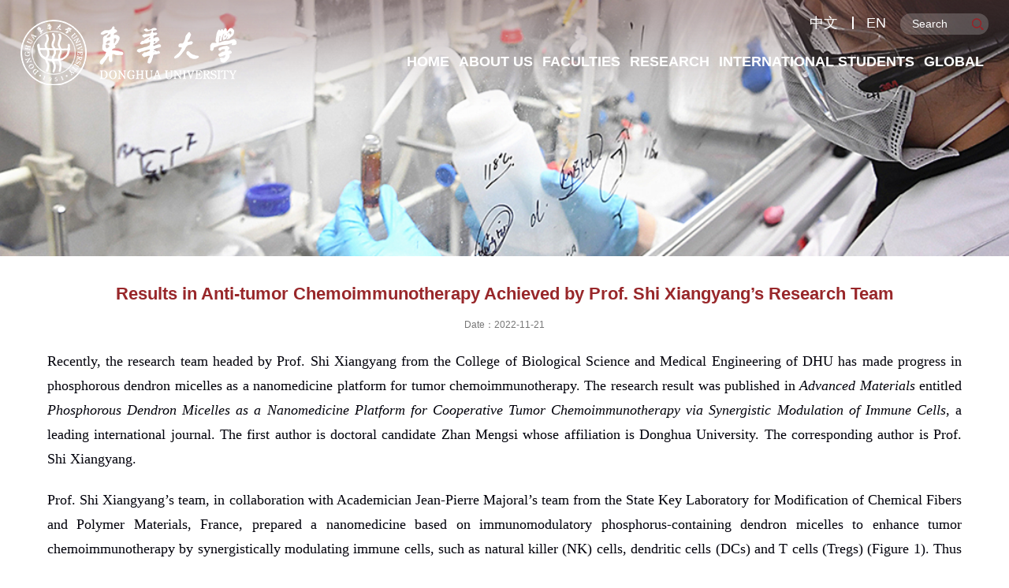

--- FILE ---
content_type: text/html
request_url: https://english.dhu.edu.cn/2022/1130/c20972a318916/page.htm
body_size: 5524
content:
<!DOCTYPE html>
<html>
<head>
<meta charset="utf-8">
<meta name="renderer" content="webkit" />
<meta http-equiv="X-UA-Compatible" content="IE=edge,chrome=1">
<meta name="viewport" content="width=device-width,user-scalable=0,initial-scale=1.0, minimum-scale=1.0, maximum-scale=1.0"/>
<title> Results in  Anti-tumor Chemoimmunotherapy Achieved by Prof. Shi Xiangyang’s Research Team</title>
<meta name="keywords" content="English Website<">
<meta name="description" content="Donghua University" >
<meta name="description" content="Recently, the research team headed by Prof. Shi Xiangyang from the College of Biological Science and Medical Engineering of DHU has made progress in phosphorous dendron micelles as a nanomedicine platform for tumor chemoimmunotherapy. The research result was published in Advanced Materialsentitled Phosphorous Dendron Micelles as a Nanomedicine Platform for Cooperative Tumor Chemoimmunotherapy via Synergistic Modulation of Immune Cells, a leading international journal. The first author is doctora" />

<link type="text/css" href="/_css/_system/system.css" rel="stylesheet"/>
<link type="text/css" href="/_upload/site/1/style/525/525.css" rel="stylesheet"/>
<link type="text/css" href="/_upload/site/00/7e/126/style/571/571.css" rel="stylesheet"/>
<link type="text/css" href="/_js/_portletPlugs/sudyNavi/css/sudyNav.css" rel="stylesheet" />
<link type="text/css" href="/_js/_portletPlugs/datepicker/css/datepicker.css" rel="stylesheet" />
<link type="text/css" href="/_js/_portletPlugs/simpleNews/css/simplenews.css" rel="stylesheet" />

<script language="javascript" src="/_js/jquery.min.js" sudy-wp-context="" sudy-wp-siteId="126"></script>
<script language="javascript" src="/_js/jquery.sudy.wp.visitcount.js"></script>
<script type="text/javascript" src="/_js/_portletPlugs/sudyNavi/jquery.sudyNav.js"></script>
<script type="text/javascript" src="/_js/_portletPlugs/datepicker/js/jquery.datepicker.js"></script>
<script type="text/javascript" src="/_js/_portletPlugs/datepicker/js/datepicker_lang_US.js"></script>
<script type="text/javascript" src="/_upload/tpl/0d/14/3348/template3348/extends/extends.js"></script>
<script type="text/javascript" src="/_upload/tpl/0d/14/3348/template3348/js/iscroll.js"></script>
<link rel="stylesheet" href="/_upload/tpl/0d/14/3348/template3348/style.css" type="text/css" />
<link rel="stylesheet" href="/_upload/tpl/0d/14/3348/template3348/mobile.css" type="text/css"/>
<link rel="stylesheet" href="/_upload/tpl/0d/14/3348/template3348/media.css" type="text/css"/>
<link href="/_upload/tpl/0d/14/3348/template3348/images/favicon.ico" type="image/x-icon" rel="shortcut icon" />
<!--[if lt IE 9]>
	<script src="/_upload/tpl/0d/14/3348/template3348/extends/libs/html5.js"></script>
<![endif]-->
</head>
<body class="list">
<!--Start||head-->
<div class="wrapper header" id="header">
  <div class="inner">
    <div class="mod clearfix"> <a class="navi-aside-toggle"></a>
      <div class="mod_in1 fixednav clearfix">
      <div class="fixed_in clearfix">
        <div class="head-left" frag="面板01"> 
          <!--logo开始-->
          <div class="sitelogo" frag="窗口01" portletmode="simpleSiteAttri"> <a href="/main.htm" title="返回东华英文网站首页"><img src="/_upload/tpl/0d/14/3348/template3348/images/logo.png"></a> </div>
          <!--//logo结束--> 
        </div>
        <div class="head-right">
          <div class="head-right_in clearfix">
            <div class="searchbox fr" frag="窗口03" portletmode="search">
              <div class="wp-search clearfix">
              <form action="/_web/_search/api/search/new.rst?locale=en_US&request_locale=en_US&_p=YXM9MTI2JnQ9MzM0OCZkPTExMTU4JnA9MyZmPTUxNjgmYT0wJm09U04mfGJubkNvbHVtblZpcnR1YWxOYW1lPTUxNjgm" method="post" target="_blank">
                <div class="search-input">
                  <input name="keyword" class="search-title" type="text" value="Search" onblur="if(this.value == '') { this.value = 'Search'; }" onfocus="if(this.value == 'Search') { this.value = ''; }" placeholder="Search"/>
                </div>
                <div class="search-btn">
                  <input name="submit" class="search-submit" type="submit" value=""/>
                </div>
              </form>
            </div>
            </div>
            <div class="site-lang fr" frag="窗口02">
               
                
                <ul class="clearfix" data-nav-aside='{"title":"语言","index":1}'>
                  
                  <li class="links i1"><a href="https://www.dhu.edu.cn/" target="_blank">中文</a> </li>
                  
                  <li class="links i2"><a href="https://english.dhu.edu.cn/" target="_self">EN</a> </li>
                  
                </ul>
                 
              
            </div>
          </div>
          <div class="nav wp-navi" id="nav">
            <div class="clearfix">
              <div class="wp-panel">
                <div class="wp-window" frag="窗口1">
                   
                    
                    <ul class="wp-menu" data-nav-aside='{"title":"导航","index":0}'>
                      
                      <li class="menu-item i1"><a class="menu-link" href="http://english.dhu.edu.cn/main.htm" target="_self">Home</a> 
                         
                      </li>
                      
                      <li class="menu-item i2"><a class="menu-link" href="/20860/list.htm" target="_self">About Us</a> 
                         
                        <em class="menu-switch-arrow"></em>
                        <ul class="sub-menu ">
                          
                          <li class="sub-item i2-1"><a class="sub-link" href="/BriefIntroduction/list.htm" target="_self">Brief Introduction</a></li>
                          
                          <li class="sub-item i2-2"><a class="sub-link" href="/DevelopmentandHistory/list.htm" target="_self">Development and History</a></li>
                          
                          <li class="sub-item i2-3"><a class="sub-link" href="/administrators/list.htm" target="_self">University Leadership</a></li>
                          
                          <li class="sub-item i2-4"><a class="sub-link" href="/UniversityBrochure/list.htm" target="_self">University Brochure</a></li>
                          
                        </ul>
                         
                      </li>
                      
                      <li class="menu-item i3"><a class="menu-link" href="/20861/list.htm" target="_self">Faculties</a> 
                         
                        <em class="menu-switch-arrow"></em>
                        <ul class="sub-menu ">
                          
                          <li class="sub-item i3-1"><a class="sub-link" href="/Textiles/list.htm" target="_self">Textiles</a></li>
                          
                          <li class="sub-item i3-2"><a class="sub-link" href="/MaterialsSciencewEngineering/list.htm" target="_self">Materials Science & Engineering</a></li>
                          
                          <li class="sub-item i3-3"><a class="sub-link" href="/FashionandDesign/list.htm" target="_self">Fashion & Design</a></li>
                          
                          <li class="sub-item i3-4"><a class="sub-link" href="/FashionwInnovation/list.htm" target="_self">Fashion & Innovation</a></li>
                          
                          <li class="sub-item i3-5"><a class="sub-link" href="/20953/list.htm" target="_self">Chemistry & Chemical Engineering </a></li>
                          
                          <li class="sub-item i3-6"><a class="sub-link" href="/EnvironmentalSciencewEngineering/list.htm" target="_self">Environmental Science & Engineering</a></li>
                          
                          <li class="sub-item i3-7"><a class="sub-link" href="/MechanicalEngineering/list.htm" target="_self">Mechanical Engineering</a></li>
                          
                          <li class="sub-item i3-8"><a class="sub-link" href="/InformationScienceandTechnology/list.htm" target="_self">Information Science & Technology</a></li>
                          
                          <li class="sub-item i3-9"><a class="sub-link" href="/ComputerSciencewTechnology/list.htm" target="_self">Computer Science & Technology</a></li>
                          
                          <li class="sub-item i3-10"><a class="sub-link" href="/BusinessandManagement/list.htm" target="_self">Business & Management</a></li>
                          
                          <li class="sub-item i3-11"><a class="sub-link" href="/Science_20963/list.htm" target="_self">Science</a></li>
                          
                          <li class="sub-item i3-12"><a class="sub-link" href="/Humanities/list.htm" target="_self">Humanities</a></li>
                          
                          <li class="sub-item i3-13"><a class="sub-link" href="/ForeignLanguages/list.htm" target="_self">Foreign Languages</a></li>
                          
                          <li class="sub-item i3-14"><a class="sub-link" href="https://pe.dhu.edu.cn/" target="_self">Physical Education</a></li>
                          
                          <li class="sub-item i3-15"><a class="sub-link" href="https://cj.dhu.edu.cn/" target="_self">Continuing Education</a></li>
                          
                          <li class="sub-item i3-16"><a class="sub-link" href="https://marx.dhu.edu.cn/" target="_self">Marxism</a></li>
                          
                          <li class="sub-item i3-17"><a class="sub-link" href="https://webplus.dhu.edu.cn/_s410/main.psp" target="_self">Biological Science & Medical Engineering</a></li>
                          
                          <li class="sub-item i3-18"><a class="sub-link" href="/InternationalCulturalExchange/list.htm" target="_self">International Education Center</a></li>
                          
                        </ul>
                         
                      </li>
                      
                      <li class="menu-item i4"><a class="menu-link" href="/20862/list.htm" target="_self">Research</a> 
                         
                        <em class="menu-switch-arrow"></em>
                        <ul class="sub-menu ">
                          
                          <li class="sub-item i4-1"><a class="sub-link" href="/News_20972/list.htm" target="_self">Latest News</a></li>
                          
                          <li class="sub-item i4-2"><a class="sub-link" href="/CentersandInstitutes/list.htm" target="_self">Centers & Institutes</a> 
                        <em class="menu-switch-arrow"></em>
                        <ul class="sub-menu ">
                          
                          <li class="sub-item i4-2-1"><a class="sub-link" href="/InstituteofFunctionalMaterials/list.htm" target="_self">Functional Materials</a></li>
                          
                          <li class="sub-item i4-2-2"><a class="sub-link" href="/InnovationCenterforTextileScienceandTechnology/list.htm" target="_self">Textile Science & Technology</a></li>
                          
                          <li class="sub-item i4-2-3"><a class="sub-link" href="/CenterforCivilAviationComposites/list.htm" target="_self">Civil Aviation Composites</a></li>
                          
                          <li class="sub-item i4-2-4"><a class="sub-link" href="https://calm.dhu.edu.cn/" target="_self">Advanced Low-dimension Materials</a></li>
                          
                          <li class="sub-item i4-2-5"><a class="sub-link" href="/ShanghaiInternationalFashionInnovationCenter/list.htm" target="_self">Fashion Innovation</a></li>
                          
                        </ul>
                        </li>
                          
                          <li class="sub-item i4-3"><a class="sub-link" href="/JournalswPublications/list.htm" target="_self">Journals & Publications</a></li>
                          
                        </ul>
                         
                      </li>
                      
                      <li class="menu-item i5"><a class="menu-link" href="/INTERNATIONALSTUDENT/list.htm" target="_self">International Students</a> 
                         
                        <em class="menu-switch-arrow"></em>
                        <ul class="sub-menu ">
                          
                          <li class="sub-item i5-1"><a class="sub-link" href="/LatestNews/list.htm" target="_self">What&apos;s New</a></li>
                          
                          <li class="sub-item i5-2"><a class="sub-link" href="/admissions/list.htm" target="_self">Admissions</a> 
                        <em class="menu-switch-arrow"></em>
                        <ul class="sub-menu ">
                          
                          <li class="sub-item i5-2-1"><a class="sub-link" href="/recommendation/list.htm" target="_self">Recommended Programs</a></li>
                          
                          <li class="sub-item i5-2-2"><a class="sub-link" href="/language/list.htm" target="_self">Chinese Language Programs</a></li>
                          
                          <li class="sub-item i5-2-3"><a class="sub-link" href="/undergraduate/list.htm" target="_self">Bachelor&apos;s Programs</a></li>
                          
                          <li class="sub-item i5-2-4"><a class="sub-link" href="/graduate/list.htm" target="_self">Master&apos;s Programs</a></li>
                          
                          <li class="sub-item i5-2-5"><a class="sub-link" href="/DoctoralPrograms/list.htm" target="_self">Doctoral Programs</a></li>
                          
                          <li class="sub-item i5-2-6"><a class="sub-link" href="/scholarships/list.htm" target="_self">Entrance Scholarships</a></li>
                          
                          <li class="sub-item i5-2-7"><a class="sub-link" href="/incoming/list.htm" target="_self">Incoming Exchange</a></li>
                          
                          <li class="sub-item i5-2-8"><a class="sub-link" href="/group/list.htm" target="_self">Group Programs</a></li>
                          
                          <li class="sub-item i5-2-9"><a class="sub-link" href="/apply/list.htm" target="_self">Online Application</a></li>
                          
                          <li class="sub-item i5-2-10"><a class="sub-link" href="/brochures/list.htm" target="_self">Download</a></li>
                          
                        </ul>
                        </li>
                          
                          <li class="sub-item i5-3"><a class="sub-link" href="/campuslife/list.htm" target="_self">Campus Life</a> 
                        <em class="menu-switch-arrow"></em>
                        <ul class="sub-menu ">
                          
                          <li class="sub-item i5-3-1"><a class="sub-link" href="/videos/list.htm" target="_self">Videos</a></li>
                          
                          <li class="sub-item i5-3-2"><a class="sub-link" href="/photos/list.htm" target="_self">Campus Photos</a></li>
                          
                          <li class="sub-item i5-3-3"><a class="sub-link" href="/livingguide/list.htm" target="_self">Living Guide</a></li>
                          
                          <li class="sub-item i5-3-4"><a class="sub-link" href="/accomodation/list.htm" target="_self">Accommodation</a></li>
                          
                          <li class="sub-item i5-3-5"><a class="sub-link" href="/facilities/list.htm" target="_self">Facilities in Campus</a></li>
                          
                          <li class="sub-item i5-3-6"><a class="sub-link" href="/vicinity/list.htm" target="_self">Vicinity of the Campus</a></li>
                          
                          <li class="sub-item i5-3-7"><a class="sub-link" href="/visa/list.htm" target="_self">Visa for International Students</a></li>
                          
                          <li class="sub-item i5-3-8"><a class="sub-link" href="/insurance/list.htm" target="_self">Insurance and Health</a></li>
                          
                          <li class="sub-item i5-3-9"><a class="sub-link" href="/schoolbus/list.htm" target="_self">School Bus</a></li>
                          
                          <li class="sub-item i5-3-10"><a class="sub-link" href="/maps/list.htm" target="_self">Maps download</a></li>
                          
                        </ul>
                        </li>
                          
                          <li class="sub-item i5-4"><a class="sub-link" href="/contact/list.htm" target="_self">Contacts</a></li>
                          
                        </ul>
                         
                      </li>
                      
                      <li class="menu-item i6"><a class="menu-link" href="/20863/list.htm" target="_self">Global</a> 
                         
                        <em class="menu-switch-arrow"></em>
                        <ul class="sub-menu ">
                          
                          <li class="sub-item i6-1"><a class="sub-link" href="/Partnership/list.htm" target="_self">Partnership</a></li>
                          
                          <li class="sub-item i6-2"><a class="sub-link" href="https://ico.dhu.edu.cn/" target="_self">International Cooperation Office</a></li>
                          
                          <li class="sub-item i6-3"><a class="sub-link" href="https://wtua.dhu.edu.cn/" target="_self">World Textile University Alliance</a></li>
                          
                          <li class="sub-item i6-4"><a class="sub-link" href="https://en.cimu.dhu.edu.cn/main.htm" target="_self">Confucius Institute at Moi University</a></li>
                          
                        </ul>
                         
                      </li>
                      
                    </ul>
                     
                  
                </div>
              </div>
            </div>
          </div>
        </div>
      </div></div>
    </div>
  </div>
  <div class="l-banner" frag="窗口84" portletmode="simpleColumnAttri">
     <img border="0" style="margin:0 auto;" src="/_upload/column/51/7e/20862/picture.jpg" data-imgsrc="/_upload/tpl/0d/14/3348/template3348/images/list_banner.jpg"> 
  </div>
  <div class="top_bg"></div>
</div>
<!--End||head--> 
<!--Start||nav--> 
<!--aside导航-->
<div class="wp-navi-aside" id="wp-navi-aside">
  <div class="aside-inner">
    <div class="navi-aside-wrap"></div>
  </div>
  <div class="navi-aside-mask"></div>
</div>
<!--End||nav--> 
<!--Start||content-->
<div class="wrapper" id="d-container">
  <div class="inner clearfix">
    <div class="infobox">
      <div class="article" frag="窗口3" portletmode="simpleArticleAttri">
        
          <h1 class="arti_title"> Results in  Anti-tumor Chemoimmunotherapy Achieved by Prof. Shi Xiangyang’s Research Team</h1>
          <h2 class="arti_title"></h2>
          <p class="arti_metas"><span class="arti_update">Date：2022-11-21</span></p>
          <div class="entry">
            <div class="read"><div class='wp_articlecontent'><p style="break-inside:auto;break-after:auto;text-align:justify;line-height:1.75em;margin-bottom:0cm;" class="cjk"><span style="font-family:calibri, serif;line-height:1.75em;"><span style="line-height:1.75em;" lang="en-US"><span style="color:#00000a;font-family:times new roman regular, serif;font-size:16px;line-height:1.75em;"><span style="font-style:normal;font-size:18px;font-family:times new roman;line-height:1.75em;">Recently, the research team headed by Prof. Shi Xiangyang from the College of Biological Science and Medical Engineering of DHU has made progress in phosphorous dendron micelles as a nanomedicine platform for tumor chemoimmunotherapy. The research result was published in </span></span><span style="color:#00000a;font-family:times new roman italic, serif;font-size:16px;line-height:1.75em;"><em><span style="color:#00000a;font-size:18px;font-family:times new roman;line-height:1.75em;">Advanced Materials</span></em></span><span style="color:#00000a;font-family:times new roman regular, serif;font-size:16px;line-height:1.75em;"><span style="font-style:normal;font-size:18px;font-family:times new roman;line-height:1.75em;">&nbsp;entitled </span></span><span style="color:#00000a;font-family:times new roman italic, serif;font-size:16px;line-height:1.75em;"><em><span style="color:#00000a;font-size:18px;font-family:times new roman;line-height:1.75em;">Phosphorous Dendron Micelles as a Nanomedicine Platform for Cooperative Tumor Chemoimmunotherapy via Synergistic Modulation of Immune Cells</span></em></span><span style="color:#00000a;font-family:times new roman regular, serif;font-size:16px;line-height:1.75em;"><span style="font-style:normal;font-size:18px;font-family:times new roman;line-height:1.75em;">, a leading international journal. The first author is doctoral candidate Zhan Mengsi whose affiliation is Donghua University. The corresponding author is Prof. Shi Xiangyang.</span></span></span></span></p><p class="cjk" style="font-style:normal;line-height:150%;page-break-inside:auto;widows:0;orphans:0;page-break-after:auto;text-align:justify;margin-bottom:0cm;"><br /></p><p style="break-inside:auto;break-after:auto;text-align:justify;line-height:1.75em;margin-bottom:0cm;" class="cjk"><span style="color:#00000a;font-family:times new roman regular, serif;font-size:16px;line-height:1.75em;"><span style="font-style:normal;font-size:18px;font-family:times new roman;line-height:1.75em;">Prof. Shi Xiangyang’s team, in collaboration with Academician Jean-Pierre Majoral’s team from the State Key Laboratory for Modification of Chemical Fibers and Polymer Materials, France, prepared a nanomedicine based on immunomodulatory phosphorus-containing dendron micelles to enhance tumor chemoimmunotherapy by synergistically modulating immune cells, such as natural killer (NK) cells, dendritic cells (DCs) and T cells (Tregs) (Figure 1). Thus they achieved cooperative tumor immunotherapy via synergistic modulation of immune cells.</span></span></p><p style="break-inside:auto;break-after:auto;text-align:center;line-height:1.75em;margin-bottom:0cm;" class="cjk"><img src="/_upload/article/images/0e/e2/ff221e5f4133be9b51c276e497b4/409cff9d-e8c5-4c90-a5e3-58f39a40d126.png" width="552" height="539" border="0" align="BOTTOM" /></p><p style="break-inside:auto;break-after:auto;text-align:center;line-height:1.75em;margin-bottom:0cm;" class="cjk"><span style="color:#00000a;font-family:times new roman regular, serif;font-size:16px;line-height:1.75em;"><span style="font-style:normal;font-size:18px;font-family:times new roman;line-height:1.75em;">Fig. 1 Schematic illustration of the use of M-G1-TBPNa@DOX micelles combined with aPD-L1 for enhanced chemoimmunotherapy via synergistic modulation of multiple immune cells.</span></span></p><p class="cjk" style="font-style:normal;line-height:150%;page-break-inside:auto;widows:0;orphans:0;page-break-after:auto;text-align:justify;margin-bottom:0cm;"><br /></p><p style="break-inside:auto;break-after:auto;text-align:justify;line-height:1.75em;margin-bottom:0cm;" class="cjk"><a name="_GoBack"></a><span style="color:#00000a;font-family:times new roman regular, serif;font-size:16px;line-height:1.75em;"><span style="font-style:normal;font-size:18px;font-family:times new roman;line-height:1.75em;">In this study, the team developed an immunomodulatory nanoplatform based on sodium phosphite-terminated phosphorus dendron micelles loaded with DOX. It casts light on synergistically modulating multiple immune cells for enhanced anticancer chemoimmunotherapy.</span></span></p><p class="cjk" style="font-style:normal;line-height:150%;page-break-inside:auto;widows:0;orphans:0;page-break-after:auto;text-align:justify;margin-bottom:0cm;"><br /></p><p class="cjk" style="font-style:normal;line-height:150%;page-break-inside:auto;widows:0;orphans:0;page-break-after:auto;text-align:justify;margin-bottom:0cm;"><br /></p><p class="cjk" style="font-style:normal;line-height:150%;page-break-inside:auto;widows:0;orphans:0;page-break-after:auto;text-align:justify;margin-bottom:0cm;"><br /></p><p style="break-inside:auto;break-after:auto;text-align:justify;line-height:1.75em;margin-bottom:0cm;" class="cjk"><span style="font-family:calibri, serif;line-height:1.75em;"><span style="line-height:1.75em;" lang="en-US"><span style="color:#00000a;font-family:times new roman regular, serif;font-size:16px;line-height:1.75em;"><span style="font-style:normal;font-size:18px;font-family:times new roman;line-height:1.75em;">Paper link: </span></span><a href="https://doi.org/10.1002/adma.202208277"><span style="font-family:times new roman regular, serif;font-size:16px;line-height:1.75em;"><span style="font-style:normal;font-size:18px;font-family:times new roman;line-height:1.75em;">https://doi.org/10.1002/adma.202208277</span></span></a></span></span></p></div></div>
          </div>
        
      </div>
    </div>
  </div>
</div>
<!--End||content--> 
<!--Start||footer-->
<div class="wrapper footer" id="footer">
  <div class="inner">
    <div class="mod clearfix">
      <div class="foot-logo fl"> <img src="/_upload/tpl/0d/14/3348/template3348/images/foot_logo.png"> </div>
      <div class="foot-left">
        <div class="foot-link" frag="窗口90">
          <div class="tt">
            <h3 class="tit"><span class="title" frag="标题">Quick Links</span> </h3>
          </div>
          <div class="con">
            <div id="wp_news_w90"> 

              <ul class="news_list clearfix">
                
                <li class="news n1 fl">
                  <div class="news_title"> <a href='https://english.shanghai.gov.cn/' target='_blank' title='Shanghai.China'>Shanghai.China</a> </div>
                </li>
                
                <li class="news n2 fl">
                  <div class="news_title"> <a href='http://library.dhu.edu.cn/' target='_blank' title='Library'>Library</a> </div>
                </li>
                
                <li class="news n3 fl">
                  <div class="news_title"> <a href='http://ehall.dhu.edu.cn/_web/fusionportal/dhlogin.jsp?_p=YXM9MSZwPTEmbT1OJg__' target='_blank' title='Service Hall Portal'>Service Hall Portal</a> </div>
                </li>
                
              </ul>
            </div> 

          </div>
        </div>
        <div  frag="窗口91" portletmode="simpleSiteAttri">
          <p class="copyright"><span>Songjiang Campus: 2999 North Renmin Road 201620</span></p>
          <p class="copyright"><span>Yan’an Road Campus: 1882 West Yan'an Road 200051</span></p>
          <p class="copyright"><span>©2021 Donghua University.</span><span>All Rights Reserved.</span></p>
        </div>
      </div>
    </div>
  </div>
</div>
<!--End||footer-->
</body>
<script type="text/javascript" src="/_upload/tpl/0d/14/3348/template3348/js/comcus.js"></script>
<script type="text/javascript" src="/_upload/tpl/0d/14/3348/template3348/js/list.js"></script>
<script type="text/javascript" src="/_upload/tpl/0d/14/3348/template3348/js/app.js"></script>
<script type="text/javascript" src="/_upload/tpl/0d/14/3348/template3348/js/util.js"></script>
<script type="text/javascript">
$(function(){
	// 初始化SDAPP
	new SDAPP({
		"menu":{
			type:"slide,aside"
		}
	});
});
</script>
</html>
 <img src="/_visitcount?siteId=126&type=3&articleId=318916" style="display:none" width="0" height="0"/>

--- FILE ---
content_type: text/html
request_url: https://english.dhu.edu.cn/2022/1130/c20972a318916/page.htm?_=1768774281406
body_size: 5524
content:
<!DOCTYPE html>
<html>
<head>
<meta charset="utf-8">
<meta name="renderer" content="webkit" />
<meta http-equiv="X-UA-Compatible" content="IE=edge,chrome=1">
<meta name="viewport" content="width=device-width,user-scalable=0,initial-scale=1.0, minimum-scale=1.0, maximum-scale=1.0"/>
<title> Results in  Anti-tumor Chemoimmunotherapy Achieved by Prof. Shi Xiangyang’s Research Team</title>
<meta name="keywords" content="English Website<">
<meta name="description" content="Donghua University" >
<meta name="description" content="Recently, the research team headed by Prof. Shi Xiangyang from the College of Biological Science and Medical Engineering of DHU has made progress in phosphorous dendron micelles as a nanomedicine platform for tumor chemoimmunotherapy. The research result was published in Advanced Materialsentitled Phosphorous Dendron Micelles as a Nanomedicine Platform for Cooperative Tumor Chemoimmunotherapy via Synergistic Modulation of Immune Cells, a leading international journal. The first author is doctora" />

<link type="text/css" href="/_css/_system/system.css" rel="stylesheet"/>
<link type="text/css" href="/_upload/site/1/style/525/525.css" rel="stylesheet"/>
<link type="text/css" href="/_upload/site/00/7e/126/style/571/571.css" rel="stylesheet"/>
<link type="text/css" href="/_js/_portletPlugs/sudyNavi/css/sudyNav.css" rel="stylesheet" />
<link type="text/css" href="/_js/_portletPlugs/datepicker/css/datepicker.css" rel="stylesheet" />
<link type="text/css" href="/_js/_portletPlugs/simpleNews/css/simplenews.css" rel="stylesheet" />

<script language="javascript" src="/_js/jquery.min.js" sudy-wp-context="" sudy-wp-siteId="126"></script>
<script language="javascript" src="/_js/jquery.sudy.wp.visitcount.js"></script>
<script type="text/javascript" src="/_js/_portletPlugs/sudyNavi/jquery.sudyNav.js"></script>
<script type="text/javascript" src="/_js/_portletPlugs/datepicker/js/jquery.datepicker.js"></script>
<script type="text/javascript" src="/_js/_portletPlugs/datepicker/js/datepicker_lang_US.js"></script>
<script type="text/javascript" src="/_upload/tpl/0d/14/3348/template3348/extends/extends.js"></script>
<script type="text/javascript" src="/_upload/tpl/0d/14/3348/template3348/js/iscroll.js"></script>
<link rel="stylesheet" href="/_upload/tpl/0d/14/3348/template3348/style.css" type="text/css" />
<link rel="stylesheet" href="/_upload/tpl/0d/14/3348/template3348/mobile.css" type="text/css"/>
<link rel="stylesheet" href="/_upload/tpl/0d/14/3348/template3348/media.css" type="text/css"/>
<link href="/_upload/tpl/0d/14/3348/template3348/images/favicon.ico" type="image/x-icon" rel="shortcut icon" />
<!--[if lt IE 9]>
	<script src="/_upload/tpl/0d/14/3348/template3348/extends/libs/html5.js"></script>
<![endif]-->
</head>
<body class="list">
<!--Start||head-->
<div class="wrapper header" id="header">
  <div class="inner">
    <div class="mod clearfix"> <a class="navi-aside-toggle"></a>
      <div class="mod_in1 fixednav clearfix">
      <div class="fixed_in clearfix">
        <div class="head-left" frag="面板01"> 
          <!--logo开始-->
          <div class="sitelogo" frag="窗口01" portletmode="simpleSiteAttri"> <a href="/main.htm" title="返回东华英文网站首页"><img src="/_upload/tpl/0d/14/3348/template3348/images/logo.png"></a> </div>
          <!--//logo结束--> 
        </div>
        <div class="head-right">
          <div class="head-right_in clearfix">
            <div class="searchbox fr" frag="窗口03" portletmode="search">
              <div class="wp-search clearfix">
              <form action="/_web/_search/api/search/new.rst?locale=en_US&request_locale=en_US&_p=YXM9MTI2JnQ9MzM0OCZkPTExMTU4JnA9MyZmPTUxNjgmYT0wJm09U04mfGJubkNvbHVtblZpcnR1YWxOYW1lPTUxNjgm" method="post" target="_blank">
                <div class="search-input">
                  <input name="keyword" class="search-title" type="text" value="Search" onblur="if(this.value == '') { this.value = 'Search'; }" onfocus="if(this.value == 'Search') { this.value = ''; }" placeholder="Search"/>
                </div>
                <div class="search-btn">
                  <input name="submit" class="search-submit" type="submit" value=""/>
                </div>
              </form>
            </div>
            </div>
            <div class="site-lang fr" frag="窗口02">
               
                
                <ul class="clearfix" data-nav-aside='{"title":"语言","index":1}'>
                  
                  <li class="links i1"><a href="https://www.dhu.edu.cn/" target="_blank">中文</a> </li>
                  
                  <li class="links i2"><a href="https://english.dhu.edu.cn/" target="_self">EN</a> </li>
                  
                </ul>
                 
              
            </div>
          </div>
          <div class="nav wp-navi" id="nav">
            <div class="clearfix">
              <div class="wp-panel">
                <div class="wp-window" frag="窗口1">
                   
                    
                    <ul class="wp-menu" data-nav-aside='{"title":"导航","index":0}'>
                      
                      <li class="menu-item i1"><a class="menu-link" href="http://english.dhu.edu.cn/main.htm" target="_self">Home</a> 
                         
                      </li>
                      
                      <li class="menu-item i2"><a class="menu-link" href="/20860/list.htm" target="_self">About Us</a> 
                         
                        <em class="menu-switch-arrow"></em>
                        <ul class="sub-menu ">
                          
                          <li class="sub-item i2-1"><a class="sub-link" href="/BriefIntroduction/list.htm" target="_self">Brief Introduction</a></li>
                          
                          <li class="sub-item i2-2"><a class="sub-link" href="/DevelopmentandHistory/list.htm" target="_self">Development and History</a></li>
                          
                          <li class="sub-item i2-3"><a class="sub-link" href="/administrators/list.htm" target="_self">University Leadership</a></li>
                          
                          <li class="sub-item i2-4"><a class="sub-link" href="/UniversityBrochure/list.htm" target="_self">University Brochure</a></li>
                          
                        </ul>
                         
                      </li>
                      
                      <li class="menu-item i3"><a class="menu-link" href="/20861/list.htm" target="_self">Faculties</a> 
                         
                        <em class="menu-switch-arrow"></em>
                        <ul class="sub-menu ">
                          
                          <li class="sub-item i3-1"><a class="sub-link" href="/Textiles/list.htm" target="_self">Textiles</a></li>
                          
                          <li class="sub-item i3-2"><a class="sub-link" href="/MaterialsSciencewEngineering/list.htm" target="_self">Materials Science & Engineering</a></li>
                          
                          <li class="sub-item i3-3"><a class="sub-link" href="/FashionandDesign/list.htm" target="_self">Fashion & Design</a></li>
                          
                          <li class="sub-item i3-4"><a class="sub-link" href="/FashionwInnovation/list.htm" target="_self">Fashion & Innovation</a></li>
                          
                          <li class="sub-item i3-5"><a class="sub-link" href="/20953/list.htm" target="_self">Chemistry & Chemical Engineering </a></li>
                          
                          <li class="sub-item i3-6"><a class="sub-link" href="/EnvironmentalSciencewEngineering/list.htm" target="_self">Environmental Science & Engineering</a></li>
                          
                          <li class="sub-item i3-7"><a class="sub-link" href="/MechanicalEngineering/list.htm" target="_self">Mechanical Engineering</a></li>
                          
                          <li class="sub-item i3-8"><a class="sub-link" href="/InformationScienceandTechnology/list.htm" target="_self">Information Science & Technology</a></li>
                          
                          <li class="sub-item i3-9"><a class="sub-link" href="/ComputerSciencewTechnology/list.htm" target="_self">Computer Science & Technology</a></li>
                          
                          <li class="sub-item i3-10"><a class="sub-link" href="/BusinessandManagement/list.htm" target="_self">Business & Management</a></li>
                          
                          <li class="sub-item i3-11"><a class="sub-link" href="/Science_20963/list.htm" target="_self">Science</a></li>
                          
                          <li class="sub-item i3-12"><a class="sub-link" href="/Humanities/list.htm" target="_self">Humanities</a></li>
                          
                          <li class="sub-item i3-13"><a class="sub-link" href="/ForeignLanguages/list.htm" target="_self">Foreign Languages</a></li>
                          
                          <li class="sub-item i3-14"><a class="sub-link" href="https://pe.dhu.edu.cn/" target="_self">Physical Education</a></li>
                          
                          <li class="sub-item i3-15"><a class="sub-link" href="https://cj.dhu.edu.cn/" target="_self">Continuing Education</a></li>
                          
                          <li class="sub-item i3-16"><a class="sub-link" href="https://marx.dhu.edu.cn/" target="_self">Marxism</a></li>
                          
                          <li class="sub-item i3-17"><a class="sub-link" href="https://webplus.dhu.edu.cn/_s410/main.psp" target="_self">Biological Science & Medical Engineering</a></li>
                          
                          <li class="sub-item i3-18"><a class="sub-link" href="/InternationalCulturalExchange/list.htm" target="_self">International Education Center</a></li>
                          
                        </ul>
                         
                      </li>
                      
                      <li class="menu-item i4"><a class="menu-link" href="/20862/list.htm" target="_self">Research</a> 
                         
                        <em class="menu-switch-arrow"></em>
                        <ul class="sub-menu ">
                          
                          <li class="sub-item i4-1"><a class="sub-link" href="/News_20972/list.htm" target="_self">Latest News</a></li>
                          
                          <li class="sub-item i4-2"><a class="sub-link" href="/CentersandInstitutes/list.htm" target="_self">Centers & Institutes</a> 
                        <em class="menu-switch-arrow"></em>
                        <ul class="sub-menu ">
                          
                          <li class="sub-item i4-2-1"><a class="sub-link" href="/InstituteofFunctionalMaterials/list.htm" target="_self">Functional Materials</a></li>
                          
                          <li class="sub-item i4-2-2"><a class="sub-link" href="/InnovationCenterforTextileScienceandTechnology/list.htm" target="_self">Textile Science & Technology</a></li>
                          
                          <li class="sub-item i4-2-3"><a class="sub-link" href="/CenterforCivilAviationComposites/list.htm" target="_self">Civil Aviation Composites</a></li>
                          
                          <li class="sub-item i4-2-4"><a class="sub-link" href="https://calm.dhu.edu.cn/" target="_self">Advanced Low-dimension Materials</a></li>
                          
                          <li class="sub-item i4-2-5"><a class="sub-link" href="/ShanghaiInternationalFashionInnovationCenter/list.htm" target="_self">Fashion Innovation</a></li>
                          
                        </ul>
                        </li>
                          
                          <li class="sub-item i4-3"><a class="sub-link" href="/JournalswPublications/list.htm" target="_self">Journals & Publications</a></li>
                          
                        </ul>
                         
                      </li>
                      
                      <li class="menu-item i5"><a class="menu-link" href="/INTERNATIONALSTUDENT/list.htm" target="_self">International Students</a> 
                         
                        <em class="menu-switch-arrow"></em>
                        <ul class="sub-menu ">
                          
                          <li class="sub-item i5-1"><a class="sub-link" href="/LatestNews/list.htm" target="_self">What&apos;s New</a></li>
                          
                          <li class="sub-item i5-2"><a class="sub-link" href="/admissions/list.htm" target="_self">Admissions</a> 
                        <em class="menu-switch-arrow"></em>
                        <ul class="sub-menu ">
                          
                          <li class="sub-item i5-2-1"><a class="sub-link" href="/recommendation/list.htm" target="_self">Recommended Programs</a></li>
                          
                          <li class="sub-item i5-2-2"><a class="sub-link" href="/language/list.htm" target="_self">Chinese Language Programs</a></li>
                          
                          <li class="sub-item i5-2-3"><a class="sub-link" href="/undergraduate/list.htm" target="_self">Bachelor&apos;s Programs</a></li>
                          
                          <li class="sub-item i5-2-4"><a class="sub-link" href="/graduate/list.htm" target="_self">Master&apos;s Programs</a></li>
                          
                          <li class="sub-item i5-2-5"><a class="sub-link" href="/DoctoralPrograms/list.htm" target="_self">Doctoral Programs</a></li>
                          
                          <li class="sub-item i5-2-6"><a class="sub-link" href="/scholarships/list.htm" target="_self">Entrance Scholarships</a></li>
                          
                          <li class="sub-item i5-2-7"><a class="sub-link" href="/incoming/list.htm" target="_self">Incoming Exchange</a></li>
                          
                          <li class="sub-item i5-2-8"><a class="sub-link" href="/group/list.htm" target="_self">Group Programs</a></li>
                          
                          <li class="sub-item i5-2-9"><a class="sub-link" href="/apply/list.htm" target="_self">Online Application</a></li>
                          
                          <li class="sub-item i5-2-10"><a class="sub-link" href="/brochures/list.htm" target="_self">Download</a></li>
                          
                        </ul>
                        </li>
                          
                          <li class="sub-item i5-3"><a class="sub-link" href="/campuslife/list.htm" target="_self">Campus Life</a> 
                        <em class="menu-switch-arrow"></em>
                        <ul class="sub-menu ">
                          
                          <li class="sub-item i5-3-1"><a class="sub-link" href="/videos/list.htm" target="_self">Videos</a></li>
                          
                          <li class="sub-item i5-3-2"><a class="sub-link" href="/photos/list.htm" target="_self">Campus Photos</a></li>
                          
                          <li class="sub-item i5-3-3"><a class="sub-link" href="/livingguide/list.htm" target="_self">Living Guide</a></li>
                          
                          <li class="sub-item i5-3-4"><a class="sub-link" href="/accomodation/list.htm" target="_self">Accommodation</a></li>
                          
                          <li class="sub-item i5-3-5"><a class="sub-link" href="/facilities/list.htm" target="_self">Facilities in Campus</a></li>
                          
                          <li class="sub-item i5-3-6"><a class="sub-link" href="/vicinity/list.htm" target="_self">Vicinity of the Campus</a></li>
                          
                          <li class="sub-item i5-3-7"><a class="sub-link" href="/visa/list.htm" target="_self">Visa for International Students</a></li>
                          
                          <li class="sub-item i5-3-8"><a class="sub-link" href="/insurance/list.htm" target="_self">Insurance and Health</a></li>
                          
                          <li class="sub-item i5-3-9"><a class="sub-link" href="/schoolbus/list.htm" target="_self">School Bus</a></li>
                          
                          <li class="sub-item i5-3-10"><a class="sub-link" href="/maps/list.htm" target="_self">Maps download</a></li>
                          
                        </ul>
                        </li>
                          
                          <li class="sub-item i5-4"><a class="sub-link" href="/contact/list.htm" target="_self">Contacts</a></li>
                          
                        </ul>
                         
                      </li>
                      
                      <li class="menu-item i6"><a class="menu-link" href="/20863/list.htm" target="_self">Global</a> 
                         
                        <em class="menu-switch-arrow"></em>
                        <ul class="sub-menu ">
                          
                          <li class="sub-item i6-1"><a class="sub-link" href="/Partnership/list.htm" target="_self">Partnership</a></li>
                          
                          <li class="sub-item i6-2"><a class="sub-link" href="https://ico.dhu.edu.cn/" target="_self">International Cooperation Office</a></li>
                          
                          <li class="sub-item i6-3"><a class="sub-link" href="https://wtua.dhu.edu.cn/" target="_self">World Textile University Alliance</a></li>
                          
                          <li class="sub-item i6-4"><a class="sub-link" href="https://en.cimu.dhu.edu.cn/main.htm" target="_self">Confucius Institute at Moi University</a></li>
                          
                        </ul>
                         
                      </li>
                      
                    </ul>
                     
                  
                </div>
              </div>
            </div>
          </div>
        </div>
      </div></div>
    </div>
  </div>
  <div class="l-banner" frag="窗口84" portletmode="simpleColumnAttri">
     <img border="0" style="margin:0 auto;" src="/_upload/column/51/7e/20862/picture.jpg" data-imgsrc="/_upload/tpl/0d/14/3348/template3348/images/list_banner.jpg"> 
  </div>
  <div class="top_bg"></div>
</div>
<!--End||head--> 
<!--Start||nav--> 
<!--aside导航-->
<div class="wp-navi-aside" id="wp-navi-aside">
  <div class="aside-inner">
    <div class="navi-aside-wrap"></div>
  </div>
  <div class="navi-aside-mask"></div>
</div>
<!--End||nav--> 
<!--Start||content-->
<div class="wrapper" id="d-container">
  <div class="inner clearfix">
    <div class="infobox">
      <div class="article" frag="窗口3" portletmode="simpleArticleAttri">
        
          <h1 class="arti_title"> Results in  Anti-tumor Chemoimmunotherapy Achieved by Prof. Shi Xiangyang’s Research Team</h1>
          <h2 class="arti_title"></h2>
          <p class="arti_metas"><span class="arti_update">Date：2022-11-21</span></p>
          <div class="entry">
            <div class="read"><div class='wp_articlecontent'><p style="break-inside:auto;break-after:auto;text-align:justify;line-height:1.75em;margin-bottom:0cm;" class="cjk"><span style="font-family:calibri, serif;line-height:1.75em;"><span style="line-height:1.75em;" lang="en-US"><span style="color:#00000a;font-family:times new roman regular, serif;font-size:16px;line-height:1.75em;"><span style="font-style:normal;font-size:18px;font-family:times new roman;line-height:1.75em;">Recently, the research team headed by Prof. Shi Xiangyang from the College of Biological Science and Medical Engineering of DHU has made progress in phosphorous dendron micelles as a nanomedicine platform for tumor chemoimmunotherapy. The research result was published in </span></span><span style="color:#00000a;font-family:times new roman italic, serif;font-size:16px;line-height:1.75em;"><em><span style="color:#00000a;font-size:18px;font-family:times new roman;line-height:1.75em;">Advanced Materials</span></em></span><span style="color:#00000a;font-family:times new roman regular, serif;font-size:16px;line-height:1.75em;"><span style="font-style:normal;font-size:18px;font-family:times new roman;line-height:1.75em;">&nbsp;entitled </span></span><span style="color:#00000a;font-family:times new roman italic, serif;font-size:16px;line-height:1.75em;"><em><span style="color:#00000a;font-size:18px;font-family:times new roman;line-height:1.75em;">Phosphorous Dendron Micelles as a Nanomedicine Platform for Cooperative Tumor Chemoimmunotherapy via Synergistic Modulation of Immune Cells</span></em></span><span style="color:#00000a;font-family:times new roman regular, serif;font-size:16px;line-height:1.75em;"><span style="font-style:normal;font-size:18px;font-family:times new roman;line-height:1.75em;">, a leading international journal. The first author is doctoral candidate Zhan Mengsi whose affiliation is Donghua University. The corresponding author is Prof. Shi Xiangyang.</span></span></span></span></p><p class="cjk" style="font-style:normal;line-height:150%;page-break-inside:auto;widows:0;orphans:0;page-break-after:auto;text-align:justify;margin-bottom:0cm;"><br /></p><p style="break-inside:auto;break-after:auto;text-align:justify;line-height:1.75em;margin-bottom:0cm;" class="cjk"><span style="color:#00000a;font-family:times new roman regular, serif;font-size:16px;line-height:1.75em;"><span style="font-style:normal;font-size:18px;font-family:times new roman;line-height:1.75em;">Prof. Shi Xiangyang’s team, in collaboration with Academician Jean-Pierre Majoral’s team from the State Key Laboratory for Modification of Chemical Fibers and Polymer Materials, France, prepared a nanomedicine based on immunomodulatory phosphorus-containing dendron micelles to enhance tumor chemoimmunotherapy by synergistically modulating immune cells, such as natural killer (NK) cells, dendritic cells (DCs) and T cells (Tregs) (Figure 1). Thus they achieved cooperative tumor immunotherapy via synergistic modulation of immune cells.</span></span></p><p style="break-inside:auto;break-after:auto;text-align:center;line-height:1.75em;margin-bottom:0cm;" class="cjk"><img src="/_upload/article/images/0e/e2/ff221e5f4133be9b51c276e497b4/409cff9d-e8c5-4c90-a5e3-58f39a40d126.png" width="552" height="539" border="0" align="BOTTOM" /></p><p style="break-inside:auto;break-after:auto;text-align:center;line-height:1.75em;margin-bottom:0cm;" class="cjk"><span style="color:#00000a;font-family:times new roman regular, serif;font-size:16px;line-height:1.75em;"><span style="font-style:normal;font-size:18px;font-family:times new roman;line-height:1.75em;">Fig. 1 Schematic illustration of the use of M-G1-TBPNa@DOX micelles combined with aPD-L1 for enhanced chemoimmunotherapy via synergistic modulation of multiple immune cells.</span></span></p><p class="cjk" style="font-style:normal;line-height:150%;page-break-inside:auto;widows:0;orphans:0;page-break-after:auto;text-align:justify;margin-bottom:0cm;"><br /></p><p style="break-inside:auto;break-after:auto;text-align:justify;line-height:1.75em;margin-bottom:0cm;" class="cjk"><a name="_GoBack"></a><span style="color:#00000a;font-family:times new roman regular, serif;font-size:16px;line-height:1.75em;"><span style="font-style:normal;font-size:18px;font-family:times new roman;line-height:1.75em;">In this study, the team developed an immunomodulatory nanoplatform based on sodium phosphite-terminated phosphorus dendron micelles loaded with DOX. It casts light on synergistically modulating multiple immune cells for enhanced anticancer chemoimmunotherapy.</span></span></p><p class="cjk" style="font-style:normal;line-height:150%;page-break-inside:auto;widows:0;orphans:0;page-break-after:auto;text-align:justify;margin-bottom:0cm;"><br /></p><p class="cjk" style="font-style:normal;line-height:150%;page-break-inside:auto;widows:0;orphans:0;page-break-after:auto;text-align:justify;margin-bottom:0cm;"><br /></p><p class="cjk" style="font-style:normal;line-height:150%;page-break-inside:auto;widows:0;orphans:0;page-break-after:auto;text-align:justify;margin-bottom:0cm;"><br /></p><p style="break-inside:auto;break-after:auto;text-align:justify;line-height:1.75em;margin-bottom:0cm;" class="cjk"><span style="font-family:calibri, serif;line-height:1.75em;"><span style="line-height:1.75em;" lang="en-US"><span style="color:#00000a;font-family:times new roman regular, serif;font-size:16px;line-height:1.75em;"><span style="font-style:normal;font-size:18px;font-family:times new roman;line-height:1.75em;">Paper link: </span></span><a href="https://doi.org/10.1002/adma.202208277"><span style="font-family:times new roman regular, serif;font-size:16px;line-height:1.75em;"><span style="font-style:normal;font-size:18px;font-family:times new roman;line-height:1.75em;">https://doi.org/10.1002/adma.202208277</span></span></a></span></span></p></div></div>
          </div>
        
      </div>
    </div>
  </div>
</div>
<!--End||content--> 
<!--Start||footer-->
<div class="wrapper footer" id="footer">
  <div class="inner">
    <div class="mod clearfix">
      <div class="foot-logo fl"> <img src="/_upload/tpl/0d/14/3348/template3348/images/foot_logo.png"> </div>
      <div class="foot-left">
        <div class="foot-link" frag="窗口90">
          <div class="tt">
            <h3 class="tit"><span class="title" frag="标题">Quick Links</span> </h3>
          </div>
          <div class="con">
            <div id="wp_news_w90"> 

              <ul class="news_list clearfix">
                
                <li class="news n1 fl">
                  <div class="news_title"> <a href='https://english.shanghai.gov.cn/' target='_blank' title='Shanghai.China'>Shanghai.China</a> </div>
                </li>
                
                <li class="news n2 fl">
                  <div class="news_title"> <a href='http://library.dhu.edu.cn/' target='_blank' title='Library'>Library</a> </div>
                </li>
                
                <li class="news n3 fl">
                  <div class="news_title"> <a href='http://ehall.dhu.edu.cn/_web/fusionportal/dhlogin.jsp?_p=YXM9MSZwPTEmbT1OJg__' target='_blank' title='Service Hall Portal'>Service Hall Portal</a> </div>
                </li>
                
              </ul>
            </div> 

          </div>
        </div>
        <div  frag="窗口91" portletmode="simpleSiteAttri">
          <p class="copyright"><span>Songjiang Campus: 2999 North Renmin Road 201620</span></p>
          <p class="copyright"><span>Yan’an Road Campus: 1882 West Yan'an Road 200051</span></p>
          <p class="copyright"><span>©2021 Donghua University.</span><span>All Rights Reserved.</span></p>
        </div>
      </div>
    </div>
  </div>
</div>
<!--End||footer-->
</body>
<script type="text/javascript" src="/_upload/tpl/0d/14/3348/template3348/js/comcus.js"></script>
<script type="text/javascript" src="/_upload/tpl/0d/14/3348/template3348/js/list.js"></script>
<script type="text/javascript" src="/_upload/tpl/0d/14/3348/template3348/js/app.js"></script>
<script type="text/javascript" src="/_upload/tpl/0d/14/3348/template3348/js/util.js"></script>
<script type="text/javascript">
$(function(){
	// 初始化SDAPP
	new SDAPP({
		"menu":{
			type:"slide,aside"
		}
	});
});
</script>
</html>
 <img src="/_visitcount?siteId=126&type=3&articleId=318916" style="display:none" width="0" height="0"/>

--- FILE ---
content_type: text/css
request_url: https://english.dhu.edu.cn/_upload/tpl/0d/14/3348/template3348/style.css
body_size: 7289
content:
@charset "utf-8";
html,body,h1,h2,h3,h4,h5,h6,div,dl,dt,dd,ul,ol,li,p,blockquote,pre,hr,figure,table,caption,th,td,form,fieldset,legend,input,button,textarea,menu{ margin:0; padding:0; }
header,footer,section,article,aside,nav,hgroup,address,figure,figcaption,menu,details{ display:block; }
table{ border-collapse:collapse; border-spacing:0; }
caption,th{ text-align:left; font-weight:normal; }
html,body,fieldset,img,iframe,abbr{ border:0;}
img{vertical-align:top;}
html{ overflow-x:hidden; }
i,cite,var,address,dfn{ font-style:normal; }
[hidefocus],summary{ outline:0; }
li{ list-style:none; }
h1,h2,h3,h4,h5,h6,small{ font-size:100%; }
sup,sub{ font-size:83%; }
pre,code,kbd,samp{ font-family:inherit; }
q:before,q:after{ content:none; }
textarea{ overflow:auto; resize:none; }
label,summary{ cursor:default; }
a,button{ cursor:pointer; }
h1,h2,h3,h4,h5,h6,strong,b{ font-weight:bold; }

del,ins,u,s,a,a:hover{ text-decoration:none; }
body,textarea,input,button,select,keygen,legend{ font:13px/1 arial,\5b8b\4f53; color:#333; outline:0; }
:focus { outline:0; }
/*备用样式表*/
.none { display:none; }
.wcb{ width:100%; height:30px; border:2px dashed #97CBE0; }
.hidden { visibility:hidden; }
.clear { width:100%; height:0; line-height:0; font-size:0; overflow:hidden; clear:both; display:block; _display:inline; }
.clearfix:after{clear: both;content: ".";display: block;height:0;visibility: hidden;}
.clearfix{ display: block; *zoom:1; }
.icon{display:inline-block;width: 32px;height: 32px;vertical-align:middle;background:url(images/icon.png) no-repeat;}
/*css3扩展*/
body:before {content: ""; position: fixed; top: -10px; left: 0; z-index: 110; width: 100%;
}
::-webkit-input-placeholder { color:#ccc;}
:-moz-placeholder {color:#ccc;}
::-moz-placeholder { color:#ccc;}
:-ms-input-placeholder { color:#ccc;}
/**布局开始**/
body {line-height:1;font-size: 13px;font-family: "Arial","Microsoft Yahei","\u5b8b\u4f53", Tahoma, Geneva, sans-serif;color:#333;}
p{line-height:1.75;}
a {color:#333; text-decoration:none; transition:all 0.4s ease-in-out; }
a:hover { color:#98272a; }
/*页面尺寸*/
.wrapper { width:100%; margin:0 auto;  }
.wrapper .inner {width: 1300px;margin:0 auto;} /**页面全局宽度**/

/*head开始*/
#header {position:relative;}
#header .inner{position:relative;width:1692px;max-width: 100%;}
.header .sitelogo{float:left;margin-top: 25px;}
.header .sitetitle {display:inline-block;margin-top: 28px;margin-left:10px;font-size:32px;font-weight:bold;color:#fff;} /**站点名称**/
.header .head-left{float:left;display:inline-block;}
.header .head-main{float:left;margin-top:10px;}
.header .head-right{float:right;margin-top: 12px;}
#header .inner .mod{position:absolute;width:100%;z-index:99;}
#header .inner .mod_in1{height:153px;}
.top_bg{position:absolute;top:0;left:0;width:100%;height:153px;background:url(images/top_bg.png) center;z-index:10;}


/*lang样式*/
.site-lang{}
.site-lang ul{float:right;}
.site-lang ul li.links{float:left;}
.site-lang ul li.links a{line-height: 35px;padding:0px 18px;font-size: 18px;color: #fff;background:url(images/line.jpg) left center no-repeat;}
.site-lang ul li.links.i1 a{background:none;}
.site-lang ul li.links a:hover{color:#cad3d4;}
/*默认主导航样式*/
#nav{}
#nav .inner{}
#nav .inner .wp-panel{}/*导航*/
#nav .inner .wp-panel .wp-window{}
#nav .inner .wp-panel .navbg{position:absolute; z-index:-1;left:0;right:0;top:0;bottom:0; width:auto; height:100%;background:#fff;opacity:.7;filter:alpha(opacity=70);}
/*导航样式：后台绑定时也可以定义配置*/
.nav .wp-menu {margin:0 auto;margin-top:10px;}
.nav .wp-menu .menu-item {display: inline-block; float: left; position: relative;}
.nav .wp-menu .menu-item.i1 { background:none;}
.nav .wp-menu .menu-item a > .menu-switch-arrow{ display:inline-block; width:20px; height:20px; background:url(images/nav_j.png) no-repeat center center;vertical-align:middle;display:none; }
.nav .wp-menu .menu-item a.menu-link {display: inline-block;padding: 0 32px;line-height: 42px;color: #FFFFFF;font-size: 18px;font-weight:bold;text-transform: uppercase;}
.nav .wp-menu .menu-item.hover a.menu-link,
.nav .wp-menu .menu-item a.hover{background-color:#98272a; text-decoration: none; color: #eee;}
.nav .sub-menu {display: none;position: absolute;left: 0;top: 42px;min-width:100%;z-index: 100;background: rgba(0,0,0,.7);text-align:center;}
.nav .sub-menu .sub-item { position: relative; white-space: nowrap; vertical-align: top; _zoom:1;}
.nav .sub-menu .sub-item a {display: block;color: #fff;height: 40px;line-height: 40px;padding: 0 17px;font-size: 14px;background:none;}
.nav .sub-menu .sub-item.hover> a,
.nav .sub-menu .sub-item a:hover{ color: #fff; background-color:#98272a; display: block; }
.nav .sub-menu .sub-menu { left: 100%; top:0px; z-index: 200; background:#fff;display:none !important;}
/**主页banner开始**/
#banner {width:1112px;margin:0 auto;max-width: 100%;}
#banner .inner {width:auto;max-width: 100%;text-align: center;position:relative;}
/**主体模块样式**/
#m-container {}
#m-container .inner {}
/**首页三列布局**/
.mod {}
.mbox {}


.main1{background:url(images/cont1.jpg) top center;}
.main1 .inner{padding:60px 0px 100px;}
.main1 .ml{float:left; width:62.62%;position:relative;z-index:10;}
.main1 .mr{float:right;width:35.54%;}

.main2{}
.main2 .inner{padding:75px 0px 120px;}

.main3{background:url(images/cont3.png) top center no-repeat;min-height:611px;background-size:cover;}
.main3 .inner{padding:90px 0px 0;}
.main3 .ml{float:left; width:40.92%;}
.main3 .mr{float:right;width:48.46%;}

.main4{}
.main4 .inner{padding: 115px 0 140px;}

.main5{background:url(images/cont2.png) top center repeat-y;background-size:cover;}
.main5 .inner{padding: 100px 0 100px;}
.main5 .ml{float:left; width:48.77%;}
.main5 .mr{float:right;width:48.77%;}

/**标题栏新闻窗口**/
.post { margin-bottom:10px; }
.post .tt {display:inline-block;width:100%;border-bottom: 0px solid #e6e6e6;} /**标题栏**/
.post .tt .tit {display:inline-block;float:left;font-size: 48px;font-weight:bold;} /**标题字体**/
.post .tt .tit .title {display:block;line-height: 42px;color: #151515;font-family:"Arial";text-transform: uppercase;}
.post .tt .tit .name{ display:none; line-height:16px; color:#333; }/*栏目别名*/
.post .con { padding: 6px 0; margin:0 auto; }
.post .con .wp_article_list .list_item { border-bottom:1px dashed #ccc; } /**新闻列表**/
.post .con .wp_article_list .list_item .Article_Index { background:url(images/li.gif) no-repeat center; }
.post .more_btn {display:inline-block;*display:inline; *zoom:1; margin-top: 10px;float:right;font-weight:bold;}
.post .more_btn .more_text,.post .more_btn a {font-size:14px; cursor:pointer;color:#942529;} 
.post .more_btn a:hover{color:#666;} 
/*标准标题*/
.post1 {display:block;}
.post1 .tt {position:relative;height:88px;}
.post1 .tt .tit {position:absolute;display:block;width:100%;text-align:center;}
.post1 .tt .tit .title {padding-bottom:36px;background:url(images/tt2.png) bottom center no-repeat;}
.post1 .more_btn{margin-top:63px;z-index:99;position: absolute;right: 0;}
/*带图标标题*/

/*居中标题*/
.post3 {}
.post3 .tt { } 
.post3 .tt .tit {}
.post3 .tt .tit .title {font-weight:bold; color: #fff;padding-bottom:36px;background:url(images/tt1.png) bottom left no-repeat;}
.post3 .more_btn {margin-left:10px;line-height: 20px; }
.post3 .more_btn .more_text,.post3 .more_btn a {color:#fff;} 
.post3 .more_btn a:hover{color:#ccc;} 


/**自定义新闻列表**/
.news_list { }
.news_list li.news {line-height: 30px;padding-left:0px;font-size:16px;font-weight:bold;} /**标题图标**/
.news_list li.news span.news_title { float:left; }/*标题*/
.news_list li.news span.news_title img {vertical-align: middle;}
.news_list li.news span.news_meta {float:right;margin-left:2px;color: #9C9C9C;font-weight:normal;}/*属性*/
.news_list li.news .news_time,
.news_list li.news .news_time span{color: #666;}/*发布时间*/
.news_list li.news .news_icon {display:inline-block;margin:0 auto; border:0px solid red;}
.news_list li.news .news_text {line-height:22px; color:#666;}/*默认简介*/
.news_list li.news .news_bg {position:absolute; left:0px;bottom:0px; right:0px; height:30px; background:#000; opacity:.7; filter:Alpha(opacity=70);}
.news_list li.news p {line-height:34px;}

/*日历新闻样式2*/
.rili2{}
.rili2 .con{ padding:5px 0px;}
.rili2 .news_list {}
.rili2 .news_list li.news{margin-bottom:15px;}
.rili2 .news_list li.news.n4{margin-bottom:0;}
.rili2 .news_list li.news .news_date{float: left;width: 62px;margin-right:-110px;background:url(images/rili.png) center no-repeat;text-align:center;padding: 10px 0 2px;}
.rili2 .news_list li.news .news_date .news_year{line-height: 20px;font-size: 20px; color:#fff; transition:all 0.4s ease-in-out;font-weight:normal;}
.rili2 .news_list li.news .news_date .news_days{line-height:30px; font-size: 28px; color:#fff;font-weight:bold; }
.rili2 .news_list li.news .news_wz{width:100%;}
.rili2 .news_list li.news .news_wz .news_con{margin-left:110px;} 
.rili2 .news_list li.news .news_title{color:#fff;display: -webkit-box;-webkit-box-orient: vertical;-webkit-line-clamp: 2;overflow: hidden;max-height:62px;line-height:31px;} 
.rili2 .news_list li.news .news_title a{color:#fff;}
.rili2 .news_list li.news .news_title a:hover{color:#ccc;}
/*标题文*/
.news_text{}
.news_text .news_list {}
.news_text .news_list li.news{margin-bottom:10px;} 
.news_text .news_list li.news .news_title{line-height: 24px; font-size: 15px;} 
.news_text .news_list li.news .news_text{line-height:22px;font-size: 13px;}
.news_text .news_list li.news .news_time{line-height: 28px;font-size: 13px;}
/*图列表*/
.post-10{margin-bottom:25px;}
.post-11 .con{padding:30px 30px 33px;background:#fff;}
.post-11 .news_list li.news .news_imgs{padding-top:75%;position:relative;overflow:hidden;}
.post-11 .news_list li.news .news_imgs img{width:100%;height:auto;position:absolute;left:0;top:0;right:0;bottom:0;margin:auto;max-width:100%;}
.post-11 .news_list li.news .news_title{margin-top:0.5px;font-weight:bold;line-height:30px;white-space: nowrap;overflow: hidden;text-overflow: ellipsis;}
.post-11 .news_list li.news .news_text{font-size:14px;line-height:30px;color:#666;display: -webkit-box;-webkit-box-orient: vertical;-webkit-line-clamp: 3;overflow: hidden;max-height:90px;margin-top:22px;font-weight:normal;}
.post-11 .news_list li.news .news_time{color:#942529;}
.post-11 .slick-prev,.post-11 .slick-next{width:57px;height:57px;}
.post-11 .slick-prev{background:url(images/prev.png) center no-repeat;left: -20px;}
.post-11 .slick-next{background:url(images/next.png) center no-repeat;right: -20px;}

.post-12 .con{padding:30px 32px 20px;background:#fff;}
.post-12 .news_list li.news{padding:16px 0;border-bottom:1px solid #ead3d4;}
.post-12 .news_list li.news.n5{padding-top:0;}
.post-12 .news_list li.news.n10{padding-bottom:0;border:none;}
.post-12 .news_list li.news .news_time{color:#942529;}
.post-12 .news_list li.news .news_title{margin-top:6px;line-height:30px;display: -webkit-box;-webkit-box-orient: vertical;-webkit-line-clamp: 3;overflow: hidden;height:90px}

.post-13 .con{padding:26px 0 0;}
.post-13 .news_list li.news{width:31.4%;}
.post-13 .news_list li.news.n2{margin:0 2.7%;}
.post-13 .news_list li.news .news_imgs{padding-top:75%;position:relative;overflow:hidden;}
.post-13 .news_list li.news .news_imgs img{width:100%;height:auto;position:absolute;left:0;top:0;right:0;bottom:0;margin:auto;max-width:100%;}
.post-13 .news_list li.news .news_cont{padding:20px 25px 20px;background:#f2f2f2;}
.post-13 .news_list li.news .news_time{color:#942529;}
.post-13 .news_list li.news .news_title{margin-top:10px;line-height:30px;display: -webkit-box;-webkit-box-orient: vertical;-webkit-line-clamp: 3;overflow: hidden;height:90px}
.post-13 .news_list li.news:hover .news_cont{background:#f6af5a;margin-top:-66px;transition:all 0.3s ease-in-out;padding-bottom:56px; position: relative;z-index: 99;}
.post-13 .news_list li.news:hover .news_time{color:#fff;}
.post-13 .news_list li.news:hover .news_title a{color:#fff;}

.post-31{margin-top:18px;}
.post-31 .con{padding:43px 0 0;}
.post-32 .con{padding:36px 0 0;}
.post-32 .news_list li.news{line-height:60px;}
.post-32 .news_list li.news span.news_title{color:#fff;width:76%;white-space: nowrap;overflow: hidden;text-overflow: ellipsis;}
.post-32 .news_list li.news span.news_title a{color:#fff !important;}
.post-32 .news_list li.news span.news_title a font {color:#fff !important;}
.post-32 .news_list li.news span.news_title a:hover{color:#ccc;}
.post-32 .news_list li.news span.news_meta{color:#fff;}

.post-14 .con{padding:60px 0 0;}
.post-14 .news_list li.news{width:204px;margin-right:70px;}
.post-14 .news_list li.news.n5{margin-right:0;}
.post-14 .news_list li.news .news_title{font-size:46px;color:#666;line-height:72px;text-align:center;}
.post-14 .news_list li.news .news_short_title{font-size:18px;color:#151515;text-align:center;font-weight:normal;}
.post-14 .news_list li.news .unitC{display:inline;}
.post-14 .news_list li.news.n1 .unitC {display:none;}
.post-14 .news_list li.news.n5 .unitC{display:inline;}

.post-15 .con{padding:45px 0 0;}
.post-16 .tt .tit{position:relative;text-align:right;}
.post-16 .tt .tit .title{ background: url(images/tt2.png) bottom right no-repeat;}
.post1.post-16 .more_btn {margin-top: 45px;position: relative;}
.post-16 .con{padding:18px 0 0;position:relative;width: 100%;max-width: 100%;}

.post-16 .slide_box{position: relative;display: block;padding-bottom: 56.15%;}
.post-16 .news_imgs{position: absolute;left: 0;right: 0;top: 0;bottom:0;display: block;}
.post-16 .news_title{color: #fff; position: absolute;font-size: 18px;line-height:40px;left: 0;top:0;font-weight:bold;background:url(images/tit_bg.png);padding:0 15px;max-width:50%;white-space: nowrap;overflow: hidden;text-overflow: ellipsis;}
.post-16 .slide{float: left;display: inline-block;}
.post-16 .slidebox{position: absolute;right:15px;bottom:10px;z-index: 100;padding:0 46px 0 58px;background:url(images/red.png) center;}
.post-16 .slidenum{text-align: left; color: #fff; font-size: 39px;line-height: 40px;border-left: 2px solid #fff;padding: 0 18px;}
.post-16 .slideline{background: #fff;height: 100%;}
.post-16 .linebox{width:85px;height: 2px;background:url(images/white.png);margin: 18px 0;}
.post-16 .slidetitle{text-align: left; font-size: 12px;line-height: 18px;height: 36px;color: #fff;}
.post-16 .slidebtn{position: absolute;right:160px;bottom:22px;z-index: 101;}
.post-16 .btnbox{width:9px;height:13px;}
.post-16 .btnbox .pause{display: block;width: 100%;height: 100%;background: url(images/pause.png) no-repeat center;}
.post-16 .btnbox .play{display: none;width: 100%;height: 100%;background: url(images/play.png) no-repeat center;}
.post-16 .slick-dots button{border-radius: 3px; font-size: 0;width: 6px;height: 6px; border:none;margin: 0;background: #fff;opacity: 0.5;filter:Alpha(opacity=50);}
.post-16 .slick-dots li.slick-active button{opacity: 1;filter:Alpha(opacity=100);}
.post-16 .slick-dots li{margin:5.5px 0;}
.post-16 .slick-dots{margin-top: 21.5px;}
.post-16 .news_bg{position: absolute;transition: all 0.4s ease;display: block;left: 0;right: 0;top: 0;bottom:0;}
.post-16 .slick-prev,.post-16 .slick-next{width:11px;height:15px;top:auto;bottom:21px;z-index:102;margin-top:0;}
.post-16 .slick-prev{background:url(images/prev1.png) center no-repeat;left: auto;right:180px;}
.post-16 .slick-next{background:url(images/next1.png) center no-repeat;right: 35px;}


/***********************************************************
 * 列表页
 */
/**首页三列布局**/
/**列表页**/
/*栏目图片*/
.l-banner{height:325px;background-position:center center;background-repeat:no-repeat;text-align:center;background-size: cover;}
.l-banner img{display:none;height:100%;vertical-align:top;}
/**主体列表页开始**/
#l-container {}
#l-container .inner {padding:25px 0;}
/**主体文章页开始**/
#d-container {}
#d-container .inner {background:#fff;}

.col_menu {width: 240px;float:left;margin-right:-240px;position:relative;margin-top:-75px;z-index:99;} 
.col_menu .l-qh{ margin-bottom:10px;}
.col_menu .col_menu_head {background: #98272a;}/**位置栏目背景**/
.col_menu .col_menu_head h3.col_name {font-size: 18px;font-weight:normal;color:#fff;}/**位置栏目字体**/
.col_menu .col_menu_head h3.col_name .col_name_text { display:block; line-height:50px; padding:0px 5px 0px 30px;}/**栏目名称图标**/
.col_menu .col_menu_con{border:1px solid #e4e4e4;}
/*栏目列表*/
.col_list{}
.col_list .wp_listcolumn { border-top:0px solid #2867A0; border-bottom:0px solid #fff; }
.col_list .wp_listcolumn .wp_column a {color:#333;font-size: 15px;font-weight:normal;background:none;border-top:0px solid #fff;border-bottom: 1px solid #F6EAEA;}
.col_list .wp_listcolumn .wp_column a .column-name{padding:5px 0px 5px 28px;line-height:32px;}
.col_list .wp_listcolumn .wp_column a:hover,
.col_list .wp_listcolumn .wp_column a.selected { color:#98272a; background:#eee; } 
.col_list .wp_listcolumn .wp_column a.selected span.column-name{color: #98272a;}
.col_list .wp_listcolumn .wp_subcolumn .wp_column a{ color:#454545;background:none; border-top:1px solid #fff; border-bottom:1px solid #bbb;}
.col_list .wp_listcolumn .wp_column.parent > a .column-name{font-weight:bold; color:#98272a;}
/*二级子栏目**/
.col_list .wp_listcolumn .wp_column .sub_list a {color:#333;border-top:1px solid #eee;margin-top:-1px;} 	
.col_list .wp_listcolumn .sub_list a .column-name {display:inline-block;line-height: 28px;padding: 5px 10px 5px 44px;cursor:pointer;}
.col_list .wp_listcolumn .sub_list a:hover,
.col_list .wp_listcolumn .wp_column a.selected {font-weight:bold; font-weight:bold;color:#98272a;} 
/*三级子栏目**/
.col_list .wp_listcolumn .wp_column .sub_list .sub_list a{} 	
.col_list .wp_listcolumn .sub_list .sub_list a .column-name {padding: 5px 10px 5px 60px;cursor:pointer;}
.col_list .wp_listcolumn .sub_list .sub_list a :hover,
.col_list .wp_listcolumn .sub_list .sub_list a.selected {font-weight:bold; color:#98272a;} 
/**栏目新闻**/
.col_news {width: 100%;min-height:500px;float:right;} 
.col_news .col_news_box{margin-left: 290px;}
.col_news_head {border-bottom: 1px solid #DBDBDB;}
.col_metas .col_title { display:inline-block; float:left; height: 48px; line-height: 48px; }  /**当前栏目**/
.col_metas .col_title h2 {display:inline-block;font-size: 18px;font-family:"Arial";font-weight: normal;color: #98272a;border-bottom: 3px solid #CBCBCB;}
.col_metas .col_path {display:inline-block;float:right;white-space:nowrap;height: 46px;line-height: 46px;color: #666;} /**当前位置**/
.col_metas .col_path a{color: #2F2F2F;}
.col_news_con { padding:5px 0px 10px 0px; margin:0 0px;}
.col_news_list { margin-top:7px;}
.col_news_list .wp_article_list .list_item {} /**栏目新闻列表**/
.col_news_list .wp_article_list .list_item .Article_Index {}  /**栏目新闻图标序号**/

.col_news_con .news_list li.news span.news_title{width:80%;white-space: nowrap;overflow: hidden;text-overflow: ellipsis;font-weight:normal;}

.col_news_list .wp_entry,.col_news_list .wp_entry p { line-height:1.75; font-size:14px; color:#333;}
.col_news_list .wp_entry p { margin-bottom:10px;}
.col_news_list .wp_entry table{ margin-bottom:4px;}
.col_news_list .wp_entry img { max-width:680px; _width:expression(this.width > 680 ? "680px" : this.width); } /**列表页文章图片大小限制**/
/**文章页**/
.infobox {padding:20px 60px; margin:0 auto; width:auto;min-height:450px;}
.article {padding-top:10px;}
.article h1.arti_title {line-height: 36px;font-family: "Arial";font-size:22px;text-align:center;color: #98272a;} /**文章标题**/
.article h2.arti_title {line-height: 34px;font-family: "Arial";font-size: 17px;text-align:center;color: #1B1B1B;} /**文章副标题**/
.article .arti_metas {padding:10px;text-align:center;/* border-top:1px solid #ececec; */}
.article .arti_metas span { margin:0 5px; font-size:12px; color:#787878;}/**文章其他属性**/
.article .entry { margin:0 auto; overflow:hidden;margin-top:10px;} /**文章内容**/
.article .entry .read,.article .entry .read p { line-height:1.75; font-size:14px; color:#333;}  /**阅读字体**/
.article .entry .read p { margin-bottom:10px;}
.article .entry .read img {margin:0 auto; max-width:940px; _width:expression(this.width > 940 ? "940px" : this.width); }   /**文章阅读部分图片大小限制**/
.article .entry .read table{margin:0 auto; }
/**页脚开始**/
#footer {background:url(images/foot.jpg) top left no-repeat #b93436;}
#footer .inner {padding:76px 0px;position:relative;}
#footer .inner .mod{}
#footer .inner .foot-left{float:left;margin-left:108px;}
#footer .inner .foot-right{float:right;margin-top: 12px;}
#footer .inner p{font-size: 14px;line-height: 26px; font-weight:normal;text-align:left;color: #fff;}
#footer .inner p span { margin:0 3px; }
#footer .inner .copyright{}
#footer .inner .copyright span{}
#footer .inner .copyright a{color:#eee;}

.foot-logo{padding-top:34px;}
.foot-link .tt .tit .title {font-weight:bold; color: #fff;font-size:16px;}
.foot-link .con{padding:10px 0 40px;}
.foot-link .news_list li.news{margin-right:76px;}
.foot-link .news_list li.news.n3{margin-right:0;}
.foot-link .news_list li.news .news_title{color:#fff;font-size:14px;text-transform: uppercase;}
.foot-link .news_list li.news .news_title a{color:#fff;}
.foot-link .news_list li.news .news_title a:hover{color:#ccc;}

/**************************************************************
 * 组件功能
 */
/*系统默认搜索*/
.wp_search{ display:inline-block;position:relative;padding-left:4px;border: 1px solid #d0d0d0;}
.wp_search #keyword{ width:160px!important;padding: 4px 0; border:none;height:20px; line-height:20px; background:transparent; color:#fff; }
.wp_search .search{width:32px;height: 30px;border:0px; background: #FFFFFF url(images/sous.png) no-repeat center;cursor: pointer; vertical-align:top; }
/*自定义输入框*/
.searchbox{text-align:right;margin-top:5px;}
.wp-search {position: relative;width:112px;background:url(images/search_bg.png) center;border-radius:14px;}
.wp-search form {display: block;}
.wp-search .search-input {margin-left:15px; margin-right: 27px;}
.wp-search .search-input input.search-title {width: 100%;height: 21px;padding: 3px 0;line-height: 21px;background: none;color: #FFFFFF;font-size: 14px;border:0;outline: 0;font-family: "Arial"}
.wp-search .search-btn {width:27px;height:27px;position: absolute;right: 0;top:0%;}
.wp-search .search-btn input.search-submit {width:27px;height: 27px;border:0;outline: 0;background:url(images/sous.png) no-repeat center;cursor: pointer;}

/*列表页*/
/*banner*/
.mbanner .focus .focus-title-bar {bottom:40px;left: 20px;top:auto;margin-left:0px;width:72%;height:80px;}
.mbanner .focus .focus-title-bg {background:none;}
.mbanner .focus .focus-title{font-size: 30px;text-shadow: 5px 5px 5px #000;display: -webkit-box;-webkit-box-orient: vertical;-webkit-line-clamp: 2;overflow: hidden;white-space:normal;height:80px;}

.mbanner .focus .focus-pagination {position:absolute;right: 14px;bottom: 14px;margin-right: 0px;z-index:60;}
.mbanner .focus .focus-page { display:inline-block; width:16px; height:16px;  margin-right:22px;background:url(images/point.png) center no-repeat;}
.mbanner .focus .focus-page-active {background:url(images/point_s.png) center no-repeat;opacity:1; filter:Alpha(opacity=100);}

.mbanner .focus .focus-navigation {width:58px; height:53px; opacity: 0.7; filter:alpha(opacity=70); background:url(images/slide_next.png) no-repeat; text-indent:-999em;}
.mbanner .focus .focus-navigation:hover {opacity: 1; filter:alpha(opacity=100);}
.mbanner .focus .focus-navigation:active {opacity: 1; filter:alpha(opacity=100);}
.mbanner .focus .focus-prev { left:0px;}
.mbanner .focus .focus-next { right:0px;background-position:right top}




.post1 .focus-pagination{bottom: 15px;}
.post1 .focus .focus-page { display:inline-block; width:16px; height:16px;  margin-right:22px;background:url(images/point.png) center no-repeat;}
.post1 .focus .focus-page-active {background:url(images/point_s.png) center no-repeat;opacity:1; filter:Alpha(opacity=100);}

/*************************************************************
 * 特殊页面
 */
 /*滚动样式*/
.wrapperinner {position: relative;z-index: 1;width: 100%;overflow: hidden; -ms-touch-action: none;}
.scroller {position: absolute; z-index: 1; width: 750px; height: 160px;
   -webkit-tap-highlight-color: rgba(0,0,0,0);
   -webkit-transform: translateZ(0);
   -moz-transform: translateZ(0);
   -ms-transform: translateZ(0);
   -o-transform: translateZ(0);
   transform: translateZ(0);
   -webkit-touch-callout: none;
   -webkit-user-select: none;
   -moz-user-select: none;
   -ms-user-select: none;
   user-select: none;
   -webkit-text-size-adjust: none;
   -moz-text-size-adjust: none;
   -ms-text-size-adjust: none;
   -o-text-size-adjust: none;
   text-size-adjust: none;
}
/*************************************************************
*二级页面
*/
/*组织机构*/


/*fixednav*/
.fixednav {
	position: relative;
	z-index: 999;
	width:100%;
	top: 0;
	left: 0;
}
.fixednav .fixed_in{width:1692px;margin:0 auto;max-width:100%;}

.wp_video_player{margin:0 auto;}

/**Common**/
.fl{float:left;}
.fr{float:right;}
/*.article .entry .read, .article .entry .read p, .article .entry .read span {
    font-size: 16px !important;
    font-family: 微软雅黑 !important;
}*/

--- FILE ---
content_type: text/css
request_url: https://english.dhu.edu.cn/_upload/tpl/0d/14/3348/template3348/media.css
body_size: 2846
content:
@charset "UTF-8";
/**
 * [xLarge Screen for PC]
 * >=1700
 */
@media screen and (max-width: 1699px) {
	#header .inner .mod_in1{padding:0 2%;}
.fixednav{width:96%;}
.nav .wp-menu .menu-item a.menu-link{padding:0 20px;}
}
@media screen and (max-width: 1452px) {
.nav .wp-menu .menu-item a.menu-link{padding:0 10px;}
}


/**
 * [Large Screen for PC & Pad]
 * 960~1199
 */
@media screen and (max-width: 1299px) {
.wrapper .inner { width:100%; margin:0 auto;}
.wrapper .inner .mod {width:auto;padding:0 8px;}
.nav .wp-menu .menu-item {}
.nav .wp-menu .menu-item a.menu-link {padding: 0 6px;}


/*links*/
.botlinks .links-wrap {margin:4px 5px;}
/*banner*/
#header .inner .mod{padding:0;}
#banner .clearfix{padding: 0 20%;}
.post_img img{max-width:100%;}
#header .inner .mod_in1{height:auto;}
.post-11 .con{padding: 30px 20px 33px;}
.post-12 .con{padding: 30px 20px 20px;}
.post-14 .news_list li.news{width:20%;margin-right:0;}
}
@media screen and (max-width: 1230px) {
	.nav .wp-menu .menu-item a.menu-link{padding:0 6px;font-size:15px;}
}
@media screen and (max-width: 1132px) {
	.post3 .tt .tit{font-size: 36px;}
	.post3 .tt .tit .title{padding-bottom:26px;}
}
@media screen and (max-width: 1124px) {
	.nav .wp-menu .menu-item a.menu-link{padding:0 5px;font-size:13px;}
}


/**
 * [Medium Screen for Pad]
 * 768~959
 */
@media screen and (max-width: 999px) {
.wrapper .inner { width:100%; margin:0 auto;}
.navi-aside-toggle,
.navi-aside-search {display: block;z-index: 9999;}

#header {}
#header .inner{height: auto;position:relative;background:none;}
.header .head-left{ float:none;display:inline-block; width:100%; height:auto; text-align:center;padding:8px 0px;}
.header .sitelogo{float:none;margin-top:0px;}
.header .sitelogo a{display:inline-block;width:100%;margin:0 auto;}
.header .sitetitle {margin-top:38px;font-size:28px;}
.header .head-main{display:none;}
.header .head-right{ float:none; width:100%;margin-top:0px;}
.header .head-right .searchbox{margin: 5px 0px; width:100%;}

.mbanner .focus .focus-title-bar{display:none !important;}
.site-lang{display:none;}
.wp-search{width:auto;}
#banner{width:auto;}
#banner .clearfix{padding:0 25%;}

/*导航样式：后台绑定时也可以定义配置*/
.wp-navi .wp-menu{display:none;}
.wp-navi-slide .navi-slide-head {display: block;padding:0 10px;height: 40px;}
.wp-navi-slide .wp-menu {background:#fff;}
.wp-navi-slide .wp-menu .menu-item {display: inline-block;float:none; position: relative; z-index: 100;width:100%;padding-left:0px;text-align:left;border-bottom:1px solid #eee}
.wp-navi-slide .wp-menu .menu-item .menu-switch-arrow{display: block;width: 38px;height: 38px;position: absolute;right: 6px;top: 1px;background: url(css/img/icons.png) no-repeat 10px -116px;}
.wp-navi-slide .wp-menu .menu-item a.menu-link {display:block;padding: 0 20px;line-height: 40px;color: #343434;font-size: 14px; }
.wp-navi-slide .wp-menu .menu-item a.menu-link.hover,
.wp-navi-slide .wp-menu .menu-item.hover a.menu-link,
.wp-navi-slide .sub-menu .sub-item.hover> a,
.wp-navi-slide .sub-menu .sub-item a:hover{ text-decoration: none; color: #000; background-color: #eee; }
.wp-navi-slide .sub-menu {display: none;position:relative;left: 0;bottom: 0px;top: 0px;min-width: 0px;z-index: 100;background: #fff;opacity: 0.8;}
.wp-navi-slide .sub-menu .sub-item {position: relative;white-space: nowrap;vertical-align: top;border-bottom: 1px solid #eee;}
.wp-navi-slide .sub-menu .sub-item a {display: block;color: #000;height: auto;line-height: 40px;padding: 0 36px;font-size: 14px;background:none;}
.wp-navi-slide .sub-menu .sub-item a:hover { color: #000; background-color:#eee; display: block; }
.wp-navi-slide .sub-menu .sub-menu {left:0;top: 0;}
.wp-navi-slide .sub-menu .sub-menu .sub-item a {padding: 0 52px;}


.mbanner .focus .focus-title-bar {/* display:none!important; */}

.main1 .ml{float:none;width:100%;padding-top: 0px;}
.main1 .mll{float:none; width:100%; margin-left:0px;min-height:0px;}
.main1 .mc{ float:none; width:100%;margin-left:0px;}
.main1 .mr{float:none; width:100%;} 
.post-12{display:none;}

.main2 .inner{padding: 10px 0;}
.main4 .ml{ float:none; width:100%;}
.main4 .mr{float:none; width:100%;padding-top:0px;} 

.main3{background:none;}
.main3 .ml{ float:none; width:100%;}
.main3 .mr{float:none; width:100%;padding-top:0px;} 
.post-31{margin:0;padding:30px 20px;background:url(images/left.jpg) center no-repeat #645d5e;background-size: 100%;}
.post-32{margin:0;padding:30px 20px;background:url(images/right.jpg) center no-repeat #b93436;background-size: 100%;}




/*左标题右内容*/

#footer .inner {background:none;}
#footer .inner .foot-right{float:none;margin-top: 12px;}

.main1 .inner{padding: 40px 0px 50px;}
.post1 .tt{height: 72px;}
.post1 .tt .tit{font-size: 36px;}
.post1 .tt .tit .title{padding-bottom: 22px;}
#footer .inner .foot-left{margin-left:0;float:right;}

}
/**
 * [Small Screen for Smart Phone and Mini Pad]
 * 480~767
 */
@media screen and (max-width: 767px) {
#header .inner{height: auto;}
.header .sitelogo a img{max-width: 45%;}
.header .sitelogo a{}
.header .sitetitle {display:block;margin-top: 10px;font-size:18px;}

.main1 .ml{float:none; width:100%;}
.main1 .mr{float:none; width:100%;} 

.main4 .inner{padding: 10px 0 15px;}
.main4 .mr{float:none;}


#footer .inner {padding: 30px 0px;}
#footer .inner .foot-left{float:none;}
#footer .inner p{text-align:center;}

.mbanner .focus-pagination {display:none;}
/*栏目图片*/
.l-banner{height: 180px;}
.l-banner img{width:100%;height:100%;}
#l-container .inner,
#d-container .inner {padding:0px 0px;}
#l-container.wrapper .inner .mod,
#d-container.wrapper .inner .mod{padding:0;}

.column-switch {display:block;}

.col_menu .col_menu_head h3.col_name .col_name_text {display:block;line-height:40px;pa;padding: 0px 5px 0px 12px;font-size: 17px;}/**栏目名称图标**/
.col_menu {width: 100%;float:none;margin-right:0px;position:relative;margin-top:0;} 
.col_menu .col_menu_con{display:none;border:0px solid #e4e4e4;}
.col_metas .col_title h2 {font-size:18px;}/**当前栏目名称**/

.col_news {width: 100%;min-height:0px;float:none;} /**栏目新闻**/
.col_news .col_news_box{margin-left: 10px;margin-right: 10px;}
.col_news_con { padding:5px 0px 10px 0px; margin:0 0px;}
.col_news_con .news_list li.news {line-height:24px;padding:4px 0px;}
.col_news_con .news_list li.news span.news_title {line-height:24px;width:72%;}/*标题*/
.col_news_con  .news_list li.news span.news_meta {}/*属性*/

.wp_paging li.pages_count,.wp_paging li.page_jump{display:none;}

.infobox { width:auto;padding:0px;  margin:0 10px; }

.col_news_list .wp_entry img,
.article .entry .read img{max-width:100%; height:auto!important; }/**文章阅读部分图片大小限制**/
.post-14 .con{padding: 30px 0 0;}
.post-14 .news_list li.news{width:50%;}
.post-14 .news_list li.news.n1{width:100%;}
.post-14 .news_list li.news .news_title{font-size:32px;line-height:50px;}
.post-14 .news_list li.news .news_short_title{font-size:14px;}
.foot-logo{float:none;width:276px;margin:0 auto;padding-top:0;}
.foot-logo img{width:65%;display:block;margin:0 auto;}
#footer .inner .foot-left{float:none;padding-left: 0px;background: none;padding: 0;margin-top:20px;}
#footer .inner .foot-left p{text-align:center;}
.foot-link{display:none;}
}
@media screen and (max-width: 676px) {
	#banner .clearfix{padding: 0 32%;}
	.main5 .ml{float:none; width:100%;}
.main5 .mr{float:none; width:100%;}
.main5 .inner{position:relative;}
.post-16 .tt{position:absolute;top:10px;left:0;}
.post-15 .con{padding:0;}
.post-16 .tt .tit{text-align:center;}
.post-16 .tt .tit .title {background: url(images/tt2.png) bottom center no-repeat;}
}
/**
 * [xSmall Screen for Smart Phone]
 * 480~767
 */
@media screen and (max-width: 479px) {
.site-lang ul li.links a{margin: 0px 2px 0px 2px;}
.post-11 .news_list li.news .news_title{width:73%;display: -webkit-box;-webkit-box-orient: vertical;-webkit-line-clamp:1;overflow: hidden;} 
.post-12 .news_list li.news{width:100%;}   
#footer .inner p.copyright span{display:block;}
#footer .inner p{font-size:12px;line-height:22px;}
.article h1.arti_title {line-height: 28px;font-size:18px;}
.article h2.arti_title {line-height: 28px;font-size: 16px;}
.navi-aside-toggle {top:50%;}

/*图列表*/
.news_tu .news_list li.news{width:100%;}
/*组织机构*/
#banner .clearfix{display:none;}
.post-13 .news_list li.news{width:100%;}
.post-13 .news_list li.news.n2{margin:15px 0;}
.post-14 .news_list li.news{width:50%;}
.post-14 .news_list li.news.n4 .news_short_title{height:60px;}
.post-32 .news_list li.news span.news_title{ width: 66%;}
.post3 .tt .tit{  font-size: 24px;}
}
/**
 * [Tiny Screen for Older Phone and Smart Phone]
 * <319
 */
@media screen and (max-width: 319px) {
    
}

--- FILE ---
content_type: application/javascript
request_url: https://english.dhu.edu.cn/_upload/tpl/0d/14/3348/template3348/js/util.js
body_size: 2357
content:
$(document).ready(function ($) {
    // 判断是否为移动端运行环境
    // wukong.name 20130716
    if (/AppleWebKit.*Mobile/i.test(navigator.userAgent) || (/MIDP|SymbianOS|NOKIA|SAMSUNG|LG|NEC|TCL|Alcatel|BIRD|DBTEL|Dopod|PHILIPS|HAIER|LENOVO|MOT-|Nokia|SonyEricsson|SIE-|Amoi|ZTE/.test(navigator.userAgent))) {
        if (window.location.href.indexOf("?mobile") < 0) {
            try {
                if (/Android|webOS|iPhone|iPod|BlackBerry/i.test(navigator.userAgent)) {
                    // 判断访问环境是 Android|webOS|iPhone|iPod|BlackBerry 则运行以下脚本
                }
                else if (/iPad/i.test(navigator.userAgent)) {
                    // 判断访问环境是 iPad 则加载以下样式

                }
                else {
                    // 判断访问环境是 其他移动设备 则运行以下脚本

                }
            }
            catch (e) { }
        }
    }
        //pc端环境
    else {
        // 则运行以下脚本
        intSelect();
        intFixednav();
        var _tmpROOT = window["zt_oms_static_pages_cur_uri"];
        if (_tmpROOT == undefined) _tmpROOT = "";
        jQuery.getScript(_tmpROOT + "");
    }

   
    /*PC端导航栏效果*/
    $(".header .pc-nav ul li").mouseenter(function () {
        $(this).addClass("on").children("a").siblings("ol").stop().slideDown();
    }).mouseleave(function (event) {
        $(this).removeClass("on").children("a").siblings("ol").stop().slideUp();
    });

    /*PC端导航栏效果-table*/
    $(".header .pc-nav table td").mouseenter(function () {
        $(this).addClass("on").children("a").siblings("ol").stop().slideDown();
    }).mouseleave(function (event) {
        $(this).removeClass("on").children("a").siblings("ol").stop().slideUp();
    });
    /*PC端导航栏效果-fixedtable*/
    $(".fixednav table td").mouseenter(function () {
        $(this).addClass("on").children("a").siblings("ol").stop().slideDown();
    }).mouseleave(function (event) {
        $(this).removeClass("on").children("a").siblings("ol").stop().slideUp();
    });
    /*移动端导航栏效果*/
    //$(".nav-btn").bind('click', function (event) {
    //    $(".header .mobile-nav").stop().toggle();
    //});
    //$(".header .mobile-nav ul li i").bind('click', function (event) {
    //    $(".header .mobile-nav ul li ol").stop().slideUp();
    //    $(this).next().stop().slideDown();
    //});
    $(".nav-btn").click(function (event) {
        $(".header .mobile-nav").stop().toggle();
    });
    $(".header .mobile-nav ul li i").click(function (event) {
        $(".header .mobile-nav ul li ol").stop().slideUp();
        $(this).next().stop().slideDown();
    });
    /*手机端info部分切换效果*/
    $(".info-tab-con .title").bind('click', function (event) {
        $(".info-tab-con .info-tab-details").stop().slideUp();
        $(this).parent().toggleClass("on");
        $(this).parent().siblings("li").removeClass("on");
        $(this).next().stop().slideToggle();
    });
   
    /*移动端语言选择*/
    $(".action .language a").click(function (event) {
        event.stopPropagation();
        $(this).next().stop().toggle();
    });
    $(document).click(function (event) {
        $(".action .language-list").hide();
    });

    /*移动端搜索*/
    $(".search-btn").click(function (event) {
        $(".mobile_search").toggle();
    });

    /*左侧导航栏展开收缩效果*/
    $(".subnav li i").click(function (event) {
        $(".subnav li ol").stop().slideUp();
        $(this).next().stop().slideToggle();
        /*$(".subnav li").removeClass("active");
    	$(this).parent("li").addClass("active");*/
    });

    /*tab切换*/
    var tab = $(".tab-contorl");
    tab.children().click(function (event) {
        var index = tab.children().index($(this));
        tab.children().removeClass("active").eq(index).addClass("active")
        tab.siblings(".tab-main").find(".tab-con").hide();
        tab.siblings(".tab-main").find(".tab-con").eq(index).show();
    });

    /*搜索框*/
    $(".word-search .text_input").focus(function () {
        var value = $(this).val();
        if (value == "Keyword search") {
            $(this).val("");
            $(this).css("color", "#000");
        }
    }).blur(function () {
        var value = $(this).val();
        if (value == "") {
            $(this).val("Keyword search");
            $(this).css("color", "#666");
        }
    });

    /*日期控件*/
    if ($(".datepicker").length > 0) {
        $(".datepicker").datepicker({
            inline: true,
            showOtherMonths: true
        });
    }

    /*下拉菜单美化-移动端不美化，使用浏览器默认的*/
    function intSelect() {
        if ($(".news_select").length > 0) {
            $('.news_select').sSelect({ ddMaxHeight: '300px' });
        }
        if ($(".select-language").length > 0) {
            $('.select-language').sSelect({ ddMaxHeight: '300px' });
        }
    }

    /*搜索框*/
    $(".news_search .text_input").focus(function () {
        var value = $(this).val();
        if (value == "Keyword") {
            $(this).val("");
            $(this).css("color", "#000");
        }
    }).blur(function () {
        var value = $(this).val();
        if (value == "") {
            $(this).val("Keyword");
            $(this).css("color", "#666");
        }
    });

    /*school_and_departments*/
    $(".depa-con .open_sub").each(function () {
        var _this = $(this);
        _this.click(function (event) {
            //$(".depa-con ul").stop().slideUp();
            //_this.parent().siblings("h3").removeClass("active")
            _this.parent().toggleClass("active");
            _this.parent().next().stop().slideToggle();
        });
    });

    $(".word-wrap li a").click(function (e) { 
        $("html,body").scrollTo(this.hash, this.hash );
        $(this).parent().addClass("on").siblings().removeClass("on");
        e.preventDefault();
    });

    /*手机端侧导航*/
    $(".subnav-control").click(function (event) {
        if ($(this).hasClass('open')) {
            $(this).removeClass('open');
            $(".subnav").hide();
        } else {
            $(this).addClass('open');
            $(".subnav").show();

        }
    });
    /*手机端加载更多*/
    $(".word-con .openHideSite").click(function (event) {
        $(this).siblings(".hidesite").show();
        $(this).hide();
    });
    $(".word-wrap .openmore").click(function (event) {
        $(".word-con .openHideSite").hide();
        $(".word-con .hidesite").show();
        $('html,body').scrollTo(this.hash, this.hash);
    });
    /*手机端mobile_events_ul切换*/
    $(".mobile_events_ul > li").click(function (event) {
        $(".mobile_events_ul .events-list").stop().slideUp();
        $(".mobile_events_ul").find(".hideEventsList").hide();
        $(".mobile_events_ul").find(".open_more").hide();
        $(this).toggleClass("on");
        $(this).siblings("li").removeClass("on");
        $(this).find(".events-list").stop().slideToggle();
        $(this).find(".open_more").show();
    });
    $(".mobile_events_ul a.open_more").click(function (event) {
        event.stopPropagation();
        $(this).siblings(".hideEventsList").show();
        $(this).hide();
    });

});
function intFixednav() {
    $(window).scroll(function () {
        var scrollTop = $(window).scrollTop();
        if (scrollTop > 206)
            $('.fixednav').css({ position: 'fixed',background:'url(/_upload/tpl/0d/14/3348/template3348/images/top_bg.png) center' }).stop().animate({ 'opacity': '1', top: 0 }, 300);
        else
            $('.fixednav').css({ position: 'relative',background:'none'}).stop().animate({ 'opacity': '1', top: "0" }, 300);
    });
}
